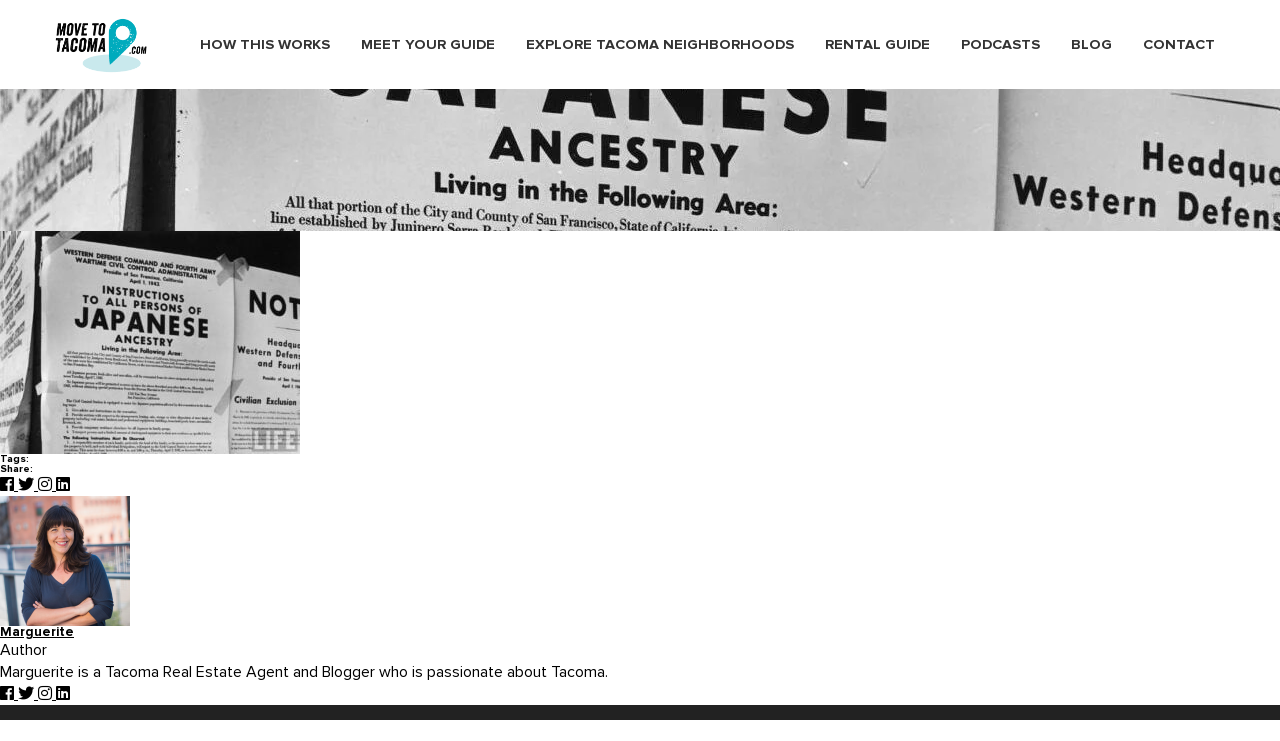

--- FILE ---
content_type: text/html; charset=UTF-8
request_url: https://movetotacoma.com/podcasts/tacomas-history-with-michael-sullivan-part-3-1940s-to-1950s/japanese-internment-tacoma/
body_size: 10805
content:
<!DOCTYPE html>
<!-- paulirish.com/2008/conditional-stylesheets-vs-css-hacks-answer-neither/ -->
<!--[if lt IE 7]> <html class="no-js ie6 oldie" lang="en-US"> <![endif]-->
<!--[if IE 7]>    <html class="no-js ie7 oldie" lang="en-US"> <![endif]-->
<!--[if IE 8]>    <html class="no-js ie8 oldie" lang="en-US"> <![endif]-->
<!--[if gt IE 8]><!--> <html lang="en-US"> <!--<![endif]-->
<head>
 
    <!--=== META TAGS ===-->
    <meta http-equiv="X-UA-Compatible" content="IE=edge,chrome=1">
    <meta charset="UTF-8" />
    <meta name="description" content=" ">
    <meta name="author" content=" ">
    <meta name="viewport" content="width=device-width, initial-scale=1, maximum-scale=1">
     
    <!--=== LINK TAGS ===-->
    <link rel="shortcut icon" href="https://movetotacoma.com/wp-content/themes/mtt_child/images/favicon.ico" />
    <link rel="alternate" type="application/rss+xml" title="Move to Tacoma RSS2 Feed" href="https://movetotacoma.com/feed/" />
    <link rel="pingback" href="https://movetotacoma.com/xmlrpc.php" />
 
    <!--=== TITLE ===-->  
    <title>japanese internment tacoma - Move to Tacoma - Move to Tacoma</title>
     
    <!--=== WP_HEAD() ===-->

    <meta name='robots' content='index, follow, max-image-preview:large, max-snippet:-1, max-video-preview:-1' />

	<!-- This site is optimized with the Yoast SEO Premium plugin v18.0 (Yoast SEO v26.7) - https://yoast.com/wordpress/plugins/seo/ -->
	<link rel="canonical" href="https://movetotacoma.com/podcasts/tacomas-history-with-michael-sullivan-part-3-1940s-to-1950s/japanese-internment-tacoma/" />
	<meta property="og:locale" content="en_US" />
	<meta property="og:type" content="article" />
	<meta property="og:title" content="japanese internment tacoma - Move to Tacoma" />
	<meta property="og:url" content="https://movetotacoma.com/podcasts/tacomas-history-with-michael-sullivan-part-3-1940s-to-1950s/japanese-internment-tacoma/" />
	<meta property="og:site_name" content="Move to Tacoma" />
	<meta property="article:publisher" content="https://www.facebook.com/movetotacoma/" />
	<meta property="article:modified_time" content="2017-02-16T22:51:35+00:00" />
	<meta property="og:image" content="https://movetotacoma.com/podcasts/tacomas-history-with-michael-sullivan-part-3-1940s-to-1950s/japanese-internment-tacoma" />
	<meta property="og:image:width" content="1280" />
	<meta property="og:image:height" content="952" />
	<meta property="og:image:type" content="image/jpeg" />
	<meta name="twitter:card" content="summary_large_image" />
	<meta name="twitter:site" content="@movetotacoma" />
	<script type="application/ld+json" class="yoast-schema-graph">{"@context":"https://schema.org","@graph":[{"@type":"WebPage","@id":"https://movetotacoma.com/podcasts/tacomas-history-with-michael-sullivan-part-3-1940s-to-1950s/japanese-internment-tacoma/","url":"https://movetotacoma.com/podcasts/tacomas-history-with-michael-sullivan-part-3-1940s-to-1950s/japanese-internment-tacoma/","name":"japanese internment tacoma - Move to Tacoma","isPartOf":{"@id":"https://movetotacoma.com/#website"},"primaryImageOfPage":{"@id":"https://movetotacoma.com/podcasts/tacomas-history-with-michael-sullivan-part-3-1940s-to-1950s/japanese-internment-tacoma/#primaryimage"},"image":{"@id":"https://movetotacoma.com/podcasts/tacomas-history-with-michael-sullivan-part-3-1940s-to-1950s/japanese-internment-tacoma/#primaryimage"},"thumbnailUrl":"https://movetotacoma.com/wp-content/uploads/2017/02/japanese-internment-tacoma.jpg","datePublished":"2017-02-16T22:51:25+00:00","dateModified":"2017-02-16T22:51:35+00:00","breadcrumb":{"@id":"https://movetotacoma.com/podcasts/tacomas-history-with-michael-sullivan-part-3-1940s-to-1950s/japanese-internment-tacoma/#breadcrumb"},"inLanguage":"en-US","potentialAction":[{"@type":"ReadAction","target":["https://movetotacoma.com/podcasts/tacomas-history-with-michael-sullivan-part-3-1940s-to-1950s/japanese-internment-tacoma/"]}]},{"@type":"ImageObject","inLanguage":"en-US","@id":"https://movetotacoma.com/podcasts/tacomas-history-with-michael-sullivan-part-3-1940s-to-1950s/japanese-internment-tacoma/#primaryimage","url":"https://movetotacoma.com/wp-content/uploads/2017/02/japanese-internment-tacoma.jpg","contentUrl":"https://movetotacoma.com/wp-content/uploads/2017/02/japanese-internment-tacoma.jpg","width":1280,"height":952},{"@type":"BreadcrumbList","@id":"https://movetotacoma.com/podcasts/tacomas-history-with-michael-sullivan-part-3-1940s-to-1950s/japanese-internment-tacoma/#breadcrumb","itemListElement":[{"@type":"ListItem","position":1,"name":"Home","item":"https://movetotacoma.com/"},{"@type":"ListItem","position":2,"name":"Tacoma&#8217;s History with Michael Sullivan &#8211; Part 3 (1940s to 1950s)","item":"https://movetotacoma.com/podcasts/tacomas-history-with-michael-sullivan-part-3-1940s-to-1950s/"},{"@type":"ListItem","position":3,"name":"japanese internment tacoma"}]},{"@type":"WebSite","@id":"https://movetotacoma.com/#website","url":"https://movetotacoma.com/","name":"Move to Tacoma","description":"Tacoma Neighborhoods, Real Tacomans Tell Their Stories","publisher":{"@id":"https://movetotacoma.com/#organization"},"potentialAction":[{"@type":"SearchAction","target":{"@type":"EntryPoint","urlTemplate":"https://movetotacoma.com/?s={search_term_string}"},"query-input":{"@type":"PropertyValueSpecification","valueRequired":true,"valueName":"search_term_string"}}],"inLanguage":"en-US"},{"@type":"Organization","@id":"https://movetotacoma.com/#organization","name":"Move to Tacoma - Tacoma Real Estate Agent","url":"https://movetotacoma.com/","logo":{"@type":"ImageObject","inLanguage":"en-US","@id":"https://movetotacoma.com/#/schema/logo/image/","url":"https://movetotacoma.com/wp-content/uploads/2016/06/MoveLogo1-e1416016754927.png","contentUrl":"https://movetotacoma.com/wp-content/uploads/2016/06/MoveLogo1-e1416016754927.png","width":200,"height":117,"caption":"Move to Tacoma - Tacoma Real Estate Agent"},"image":{"@id":"https://movetotacoma.com/#/schema/logo/image/"},"sameAs":["https://www.facebook.com/movetotacoma/","https://x.com/movetotacoma","https://www.instagram.com/movetotacoma/?hl=en","https://www.linkedin.com/in/theskydivingagent/","https://www.pinterest.com/movetotacoma/","https://www.youtube.com/channel/UCnfuw_UdMGz9D2wSGAV_Eag"]}]}</script>
	<!-- / Yoast SEO Premium plugin. -->


<link rel='dns-prefetch' href='//ajax.googleapis.com' />
<link rel="alternate" title="oEmbed (JSON)" type="application/json+oembed" href="https://movetotacoma.com/wp-json/oembed/1.0/embed?url=https%3A%2F%2Fmovetotacoma.com%2Fpodcasts%2Ftacomas-history-with-michael-sullivan-part-3-1940s-to-1950s%2Fjapanese-internment-tacoma%2F" />
<link rel="alternate" title="oEmbed (XML)" type="text/xml+oembed" href="https://movetotacoma.com/wp-json/oembed/1.0/embed?url=https%3A%2F%2Fmovetotacoma.com%2Fpodcasts%2Ftacomas-history-with-michael-sullivan-part-3-1940s-to-1950s%2Fjapanese-internment-tacoma%2F&#038;format=xml" />

<style id="litespeed-ccss">ul{box-sizing:border-box}.entry-content{counter-reset:footnotes}:root{--wp--preset--font-size--normal:16px;--wp--preset--font-size--huge:42px}:root{--wp--preset--aspect-ratio--square:1;--wp--preset--aspect-ratio--4-3:4/3;--wp--preset--aspect-ratio--3-4:3/4;--wp--preset--aspect-ratio--3-2:3/2;--wp--preset--aspect-ratio--2-3:2/3;--wp--preset--aspect-ratio--16-9:16/9;--wp--preset--aspect-ratio--9-16:9/16;--wp--preset--color--black:#000000;--wp--preset--color--cyan-bluish-gray:#abb8c3;--wp--preset--color--white:#ffffff;--wp--preset--color--pale-pink:#f78da7;--wp--preset--color--vivid-red:#cf2e2e;--wp--preset--color--luminous-vivid-orange:#ff6900;--wp--preset--color--luminous-vivid-amber:#fcb900;--wp--preset--color--light-green-cyan:#7bdcb5;--wp--preset--color--vivid-green-cyan:#00d084;--wp--preset--color--pale-cyan-blue:#8ed1fc;--wp--preset--color--vivid-cyan-blue:#0693e3;--wp--preset--color--vivid-purple:#9b51e0;--wp--preset--gradient--vivid-cyan-blue-to-vivid-purple:linear-gradient(135deg,rgba(6,147,227,1) 0%,rgb(155,81,224) 100%);--wp--preset--gradient--light-green-cyan-to-vivid-green-cyan:linear-gradient(135deg,rgb(122,220,180) 0%,rgb(0,208,130) 100%);--wp--preset--gradient--luminous-vivid-amber-to-luminous-vivid-orange:linear-gradient(135deg,rgba(252,185,0,1) 0%,rgba(255,105,0,1) 100%);--wp--preset--gradient--luminous-vivid-orange-to-vivid-red:linear-gradient(135deg,rgba(255,105,0,1) 0%,rgb(207,46,46) 100%);--wp--preset--gradient--very-light-gray-to-cyan-bluish-gray:linear-gradient(135deg,rgb(238,238,238) 0%,rgb(169,184,195) 100%);--wp--preset--gradient--cool-to-warm-spectrum:linear-gradient(135deg,rgb(74,234,220) 0%,rgb(151,120,209) 20%,rgb(207,42,186) 40%,rgb(238,44,130) 60%,rgb(251,105,98) 80%,rgb(254,248,76) 100%);--wp--preset--gradient--blush-light-purple:linear-gradient(135deg,rgb(255,206,236) 0%,rgb(152,150,240) 100%);--wp--preset--gradient--blush-bordeaux:linear-gradient(135deg,rgb(254,205,165) 0%,rgb(254,45,45) 50%,rgb(107,0,62) 100%);--wp--preset--gradient--luminous-dusk:linear-gradient(135deg,rgb(255,203,112) 0%,rgb(199,81,192) 50%,rgb(65,88,208) 100%);--wp--preset--gradient--pale-ocean:linear-gradient(135deg,rgb(255,245,203) 0%,rgb(182,227,212) 50%,rgb(51,167,181) 100%);--wp--preset--gradient--electric-grass:linear-gradient(135deg,rgb(202,248,128) 0%,rgb(113,206,126) 100%);--wp--preset--gradient--midnight:linear-gradient(135deg,rgb(2,3,129) 0%,rgb(40,116,252) 100%);--wp--preset--font-size--small:13px;--wp--preset--font-size--medium:20px;--wp--preset--font-size--large:36px;--wp--preset--font-size--x-large:42px;--wp--preset--spacing--20:0.44rem;--wp--preset--spacing--30:0.67rem;--wp--preset--spacing--40:1rem;--wp--preset--spacing--50:1.5rem;--wp--preset--spacing--60:2.25rem;--wp--preset--spacing--70:3.38rem;--wp--preset--spacing--80:5.06rem;--wp--preset--shadow--natural:6px 6px 9px rgba(0, 0, 0, 0.2);--wp--preset--shadow--deep:12px 12px 50px rgba(0, 0, 0, 0.4);--wp--preset--shadow--sharp:6px 6px 0px rgba(0, 0, 0, 0.2);--wp--preset--shadow--outlined:6px 6px 0px -3px rgba(255, 255, 255, 1), 6px 6px rgba(0, 0, 0, 1);--wp--preset--shadow--crisp:6px 6px 0px rgba(0, 0, 0, 1)}body{background:#fff;font-family:"Proxima Nova",Helvetica,sans-serif;font-size:16px;line-height:1.38;color:#000}a{color:inherit;text-decoration:underline}ul{margin-bottom:1.38em}h1[class],h5[class],h5:last-child,h6:last-child,p:last-child,ul:last-child{margin-bottom:0}*{padding:0;margin:0;outline:0;-webkit-box-sizing:border-box;box-sizing:border-box}*:before,*:after{-webkit-box-sizing:inherit;box-sizing:inherit}footer,header,nav{display:block}body{-moz-osx-font-smoothing:grayscale;-webkit-font-smoothing:antialiased;font-smoothing:antialiased;-webkit-text-size-adjust:none;-moz-text-size-adjust:none;-ms-text-size-adjust:none;text-size-adjust:none}img{max-width:100%}img{border:0 none}img{height:auto;display:inline-block;vertical-align:middle}button::-moz-focus-inner{padding:0;border:0}button{font-family:inherit;font-size:inherit;color:inherit;-moz-osx-font-smoothing:grayscale;-webkit-font-smoothing:antialiased;font-smoothing:antialiased}button{text-transform:none}nav ul{list-style:none outside none}.mtt-footer .footer__body{padding:81px 0;background-color:#222;color:#fff}.mtt-footer .footer__cols{padding-right:23px}.mtt-footer .footer__cols:after{content:"";display:block;clear:both}.mtt-footer .footer__col{float:left}.mtt-footer .footer__col--size3,.mtt-footer .footer__col--size4{float:right}.mtt-footer .footer__col--size1{width:207px;margin-right:60px}.mtt-footer .footer__col--size2{width:261px}.mtt-footer .footer__col--size3{width:122px;margin-right:73px}.mtt-footer .footer__col--size4{width:294px}.mtt-header{position:absolute;top:0;left:0;right:0;z-index:999;padding:14px 0}.mtt-header .mtt-header__body{display:-webkit-box;display:-ms-flexbox;display:flex;-webkit-box-align:center;-ms-flex-align:center;align-items:center;-webkit-box-pack:justify;-ms-flex-pack:justify;justify-content:space-between;padding-left:10px;padding-right:25px}.mtt-header .mtt-logo{margin-top:2px}.mtt-header--white .mtt-nav{color:#333}.mtt-header--white .mtt-nav>ul>li>a:after{background-color:#00abbd}.shell{max-width:1220px;padding-left:10px;padding-right:10px;margin:auto}.wrapper{min-height:100vh}.mtt-box-footer .mtt-box__head{margin-bottom:30px}.mtt-box-footer .mtt-box__head h5{font-size:15px;line-height:1;text-transform:uppercase}.mtt-logo{width:102px;height:59px}.mtt-nav{font-size:14.5px;color:#fff}.mtt-nav a{text-decoration:none}.mtt-nav>ul{display:-webkit-box;display:-ms-flexbox;display:flex}.mtt-nav>ul>li>a{position:relative;font-family:"Proxima Nova",Helvetica,sans-serif;font-weight:700;text-transform:uppercase}.mtt-nav>ul>li>a:after{position:absolute;bottom:-9px;width:0%;right:0;height:2px;background-color:#fff;content:""}.mtt-nav>ul>li+li{margin-left:31px}@media (max-width:750px){.mtt-header .mtt-header__body{padding-left:0!important;padding-right:0!important}}.fab{-moz-osx-font-smoothing:grayscale;-webkit-font-smoothing:antialiased;display:inline-block;font-style:normal;font-variant:normal;text-rendering:auto;line-height:1}.fa-facebook:before{content:""}.fa-instagram:before{content:""}.fa-linkedin:before{content:""}.fa-twitter:before{content:""}.fab{font-family:"Font Awesome 5 Brands"}picture{width:100%;height:100%;display:flex}picture img{object-fit:cover;height:auto;width:100%}.image-bg-outer{position:relative}.image-bg{position:absolute;width:100%;height:100%;object-fit:cover;top:0;left:0}body{min-width:0;font-size:inherit}h1,h5,h6{line-height:1}.mtt-header{position:relative}@media (max-width:1199px){header nav{display:none}}.single .mtt-nav>ul>li>a{color:#333}.mtt-footer .footer__body{padding:80px 0}.mtt-box-footer .mtt-box__head h5{color:#fff;font-weight:700;letter-spacing:0}.mtt-footer .footer__body{padding:80px 20px}@media (max-width:991px){.mtt-footer .footer__body{padding:40px 20px}}.mtt-footer .footer__cols{padding-right:0}.mtt-footer .footer__col--size1{width:18%;margin-right:5%}.mtt-footer .footer__col--size2{width:22%}.mtt-footer .footer__col--size3{width:11%;margin-right:6%}.mtt-footer .footer__col--size4{width:25%}@media (max-width:991px){.footer__body .shell{min-width:0;margin:0}.mtt-footer .footer__col{width:calc(50% - 30px)!important;margin:10px 0 56px;text-align:left}.footer__col.footer__col--size3{padding-left:30px}.mtt-footer .footer__col--size3,.mtt-footer .footer__col--size4{float:left}.footer__col.footer__col--size4{max-width:406px;margin-left:auto;margin-right:auto;float:none;overflow:hidden}.footer__col.footer__col--size4{margin-bottom:36px}.mtt-footer .footer__col:last-child{margin:0}}@media (max-width:750px){.mtt-footer .footer__col{width:100%!important}.footer__col.footer__col--size3,.footer__col.footer__col--size4{width:50%!important}.footer__wrapper{display:inline-flex;flex-direction:row-reverse;align-items:baseline}.footer__col.footer__col--size4{margin-left:0}.footer__col.footer__col--size3{padding-left:0}}.shell{min-width:0}@media (max-width:767px){.shell{padding-left:20px;padding-right:20px}}@media (max-width:474px){.hamburger{padding:0!important}}body{min-width:0!important}h1,h5,h6{font-family:"Proxima Nova",Helvetica,sans-serif!important}#hood-mobile-menu:not(.mm-menu){display:none}.mtt-header--white.mtt-header{position:static}#mtt-menu-trigger{height:55px}.hamburger-inner,.hamburger-inner:after,.hamburger-inner:before{background-color:#333}div#main{font-family:"Proxima Nova",Helvetica,sans-serif}#hood-mobile-menu:not(.mm-menu){display:none}@media only screen and (min-width:1200px){#mtt-menu-trigger{display:none}}</style><link rel="preload" data-asynced="1" data-optimized="2" as="style" onload="this.onload=null;this.rel='stylesheet'" href="https://movetotacoma.com/wp-content/litespeed/css/b1a3d996cd854b51ab3976753013149a.css?ver=9f495" /><script>!function(a){"use strict";var b=function(b,c,d){function e(a){return h.body?a():void setTimeout(function(){e(a)})}function f(){i.addEventListener&&i.removeEventListener("load",f),i.media=d||"all"}var g,h=a.document,i=h.createElement("link");if(c)g=c;else{var j=(h.body||h.getElementsByTagName("head")[0]).childNodes;g=j[j.length-1]}var k=h.styleSheets;i.rel="stylesheet",i.href=b,i.media="only x",e(function(){g.parentNode.insertBefore(i,c?g:g.nextSibling)});var l=function(a){for(var b=i.href,c=k.length;c--;)if(k[c].href===b)return a();setTimeout(function(){l(a)})};return i.addEventListener&&i.addEventListener("load",f),i.onloadcssdefined=l,l(f),i};"undefined"!=typeof exports?exports.loadCSS=b:a.loadCSS=b}("undefined"!=typeof global?global:this);!function(a){if(a.loadCSS){var b=loadCSS.relpreload={};if(b.support=function(){try{return a.document.createElement("link").relList.supports("preload")}catch(b){return!1}},b.poly=function(){for(var b=a.document.getElementsByTagName("link"),c=0;c<b.length;c++){var d=b[c];"preload"===d.rel&&"style"===d.getAttribute("as")&&(a.loadCSS(d.href,d,d.getAttribute("media")),d.rel=null)}},!b.support()){b.poly();var c=a.setInterval(b.poly,300);a.addEventListener&&a.addEventListener("load",function(){b.poly(),a.clearInterval(c)}),a.attachEvent&&a.attachEvent("onload",function(){a.clearInterval(c)})}}}(this);</script>








<script type="text/javascript" src="https://ajax.googleapis.com/ajax/libs/jquery/3.3.1/jquery.min.js?ver=6.9" id="jQuery-js"></script>
<script type="text/javascript" src="https://movetotacoma.com/wp-includes/js/jquery/jquery.min.js?ver=3.7.1" id="jquery-core-js"></script>
<script type="text/javascript" src="https://movetotacoma.com/wp-includes/js/jquery/jquery-migrate.min.js?ver=3.4.1" id="jquery-migrate-js"></script>
<link rel="https://api.w.org/" href="https://movetotacoma.com/wp-json/" /><link rel="alternate" title="JSON" type="application/json" href="https://movetotacoma.com/wp-json/wp/v2/media/2651" /><link rel="EditURI" type="application/rsd+xml" title="RSD" href="https://movetotacoma.com/xmlrpc.php?rsd" />
<link rel='shortlink' href='https://movetotacoma.com/?p=2651' />
<link rel="icon" href="https://movetotacoma.com/wp-content/uploads/2020/01/cropped-move-to-tacoma-square-logo-150x150.jpeg" sizes="32x32" />
<link rel="icon" href="https://movetotacoma.com/wp-content/uploads/2020/01/cropped-move-to-tacoma-square-logo-300x300.jpeg" sizes="192x192" />
<link rel="apple-touch-icon" href="https://movetotacoma.com/wp-content/uploads/2020/01/cropped-move-to-tacoma-square-logo-300x300.jpeg" />
<meta name="msapplication-TileImage" content="https://movetotacoma.com/wp-content/uploads/2020/01/cropped-move-to-tacoma-square-logo-300x300.jpeg" />
		
		
	
    
    

    
      
</head>


<body class="attachment wp-singular attachment-template-default single single-attachment postid-2651 attachmentid-2651 attachment-jpeg wp-theme-mtt_child ">
  <!-- Google Tag Manager (noscript) --><noscript><iframe src="https://www.googletagmanager.com/ns.html?id=GTM-KL2XTG5"height="0" width="0" style="display:none;visibility:hidden"></iframe></noscript><!-- End Google Tag Manager (noscript) -->
    <div class="wrapper">
            <header class="mtt-header mtt-header--white">
              <div class="shell">
                <div class="mtt-header__body">
                  <a href="https://movetotacoma.com" class="mtt-logo" aria-label="Move to Tacoma">
                                        <img src="https://movetotacoma.com/wp-content/themes/mtt_child/images/logo-dark@2x.png" alt="Move to Tacoma logo" width="102px" height="60px">
                                      </a>
                
                  <nav class="mtt-nav">
                    <ul id="menu-move-to-tacoma-home-menu" class=""><li id="menu-item-831" class="menu-item menu-item-type-post_type menu-item-object-page menu-item-831"><a href="https://movetotacoma.com/find-a-house/">How this works</a></li>
<li id="menu-item-48" class="menu-item menu-item-type-post_type menu-item-object-page menu-item-48"><a href="https://movetotacoma.com/meet-your-guides-tacoma-real-estate-agent-marguerite/">Meet Your Guide</a></li>
<li id="menu-item-16" class="menu-item menu-item-type-post_type menu-item-object-page menu-item-16"><a href="https://movetotacoma.com/explore-neighborhoods/">Explore Tacoma Neighborhoods</a></li>
<li id="menu-item-4102" class="menu-item menu-item-type-post_type menu-item-object-page menu-item-4102"><a href="https://movetotacoma.com/rental-guide-to-tacoma/">Rental Guide</a></li>
<li id="menu-item-1786" class="menu-item menu-item-type-post_type menu-item-object-page menu-item-1786"><a href="https://movetotacoma.com/the-podcast/">Podcasts</a></li>
<li id="menu-item-15" class="menu-item menu-item-type-post_type menu-item-object-page current_page_parent menu-item-15"><a href="https://movetotacoma.com/blog/">Blog</a></li>
<li id="menu-item-42" class="menu-item menu-item-type-post_type menu-item-object-page menu-item-42"><a href="https://movetotacoma.com/contact-us/">Contact</a></li>
</ul>                  </nav><!-- /.nav -->
                     <button id="mtt-menu-trigger" class="hamburger hamburger--collapse" type="button">
                       <span class="hamburger-box">
                         <span class="hamburger-inner"></span>
                       </span>
                     </button>
                </div><!-- /.mtt-header__body -->
              </div><!-- /.shell -->
            </header><!-- /.mtt-header -->
       
    

<!-- HERE GOES YOUR HEADER MARKUP, LIKE LOGO, MENU, SOCIAL ICONS AND MORE -->
 
<!-- DON'T FORGET TO CLOSE THE BODY TAG ON footer.php FILE -->

<div id="main">
	<div class="blog-header-image image-bg-outer">
		<picture>
						<source media="(max-width:425px)" srcset="https://movetotacoma.com/wp-content/uploads/2017/02/japanese-internment-tacoma-425x307.jpg.webp">
			<source media="(max-width:768px)" srcset="https://movetotacoma.com/wp-content/uploads/2017/02/japanese-internment-tacoma-768x823.jpg.webp">
			<img class="image-bg" src="https://movetotacoma.com/wp-content/uploads/2017/02/japanese-internment-tacoma-1280x818.jpg.webp">
		</picture>
		<div class="overlay"></div>
		<div class="container">
			<div class="row row-xs-center">
				<div class="col-md-12">
					<h1 class="entry-title">japanese internment tacoma</h1>
					<div class="post-meta">
						<div class="post-date">February 16, 2017</div>
						in
						<div class="post-categories">
													</div>
					</div>
				</div>
			</div>
			<!-- /.row -->
		</div>
		<div class="page-breadcrumb">
			<ul class="breadcrumb">
				<li><a href="https://movetotacoma.com">Home</a></li>
				<li class="sub"><a href="https://movetotacoma.com/blog">Blog</a></li>
				<li class="sub tail current">japanese internment tacoma</li>
			</ul>
		</div>
	</div>
	<div class="section pt-10 pb-10">
		<div class="container">
			<div class="row">
				<div class="col-md-12">
					<div class="single-post">
						<div class="entry-content">
							<p class="attachment"><a href='https://movetotacoma.com/wp-content/uploads/2017/02/japanese-internment-tacoma.jpg'><img fetchpriority="high" decoding="async" width="300" height="223" src="https://movetotacoma.com/wp-content/uploads/2017/02/japanese-internment-tacoma-300x223.jpg" class="attachment-medium size-medium" alt="" srcset="https://movetotacoma.com/wp-content/uploads/2017/02/japanese-internment-tacoma-300x223.jpg 300w, https://movetotacoma.com/wp-content/uploads/2017/02/japanese-internment-tacoma-1024x762.jpg.webp 1024w, https://movetotacoma.com/wp-content/uploads/2017/02/japanese-internment-tacoma-768x571.jpg.webp 768w, https://movetotacoma.com/wp-content/uploads/2017/02/japanese-internment-tacoma.jpg.webp 1280w" sizes="(max-width: 300px) 100vw, 300px" /></a></p>
						</div>
						<div class="entry-footer">
							<div class="row row-xs-center">
								<div class="col-md-6">
									<div class="post-tags">
										<h6>Tags: </h6>
																			</div>
								</div>
								<div class="col-md-6">
									<div class="post-share">
										<h6>Share:</h6>
										<a class="hint--bounce hint--bottom" aria-label="Facebook" href="https://facebook.com" target="_blank">
											<i class="fab fa-facebook"></i>
										</a>
										<a class="hint--bounce hint--bottom" aria-label="Twitter" href="https://twitter.com" target="_blank">
											<i class="fab fa-twitter"></i>
										</a>
										<a class="hint--bounce hint--bottom" aria-label="Instagram" href="https://www.instagram.com" target="_blank">
											<i class="fab fa-instagram"></i>
										</a>
										<a class="hint--bounce hint--bottom" aria-label="Dribbble" href="https://www.linkedin.com" target="_blank">
											<i class="fab fa-linkedin"></i>
										</a>
									</div>
								</div>
							</div>
						</div>
						<div class="entry-author">
							<div class="author-avatar">
								<img alt='' src='https://secure.gravatar.com/avatar/76604af15acaf9813af2c7dc5843a67d6122d15adfd719e00353a9056a257925?s=130&#038;d=mm&#038;r=g' srcset='https://secure.gravatar.com/avatar/76604af15acaf9813af2c7dc5843a67d6122d15adfd719e00353a9056a257925?s=260&#038;d=mm&#038;r=g 2x' class='avatar avatar-130 photo' height='130' width='130' loading='lazy' decoding='async'/>							</div>
							<div class="author-description">
								<h5 class="author-name"><a href="https://movetotacoma.com/author/marguerite/" title="Posts by Marguerite" rel="author">Marguerite</a></h5>
								<div class="author-role">Author</div>
								<div class="author-biographical-info">
									Marguerite is a Tacoma Real Estate Agent and Blogger who is passionate about Tacoma.								</div>
								<div class="author-social-networks">
									<a class="hint--bounce hint--bottom" aria-label="Facebook" href="https://facebook.com" target="_blank">
										<i class="fab fa-facebook"></i>
									</a>
									<a class="hint--bounce hint--bottom" aria-label="Twitter" href="https://twitter.com" target="_blank">
										<i class="fab fa-twitter"></i>
									</a>
									<a class="hint--bounce hint--bottom" aria-label="Instagram" href="https://www.instagram.com" target="_blank">
										<i class="fab fa-instagram"></i>
									</a>
									<a class="hint--bounce hint--bottom" aria-label="Dribbble" href="https://www.linkedin.com" target="_blank">
										<i class="fab fa-linkedin"></i>
									</a>
								</div>
							</div>
						</div>
						
					</div>
				</div>
			</div>
		</div>
	</div>
</div>



		<footer class="mtt-footer">
			<div class="footer__body">
				<div class="shell">
					<div class="footer__cols">
						<div class="footer__col footer__col--size1">
							<div class="mtt-box-footer">
								<div class="mtt-box__head">
									<h5>
										About This Site
									</h5>
								</div><!-- /.mtt-box__head -->

								<div class="mtt-box__body">
									<p>This site was created by Tacoma real estate agent, Marguerite Martin. </p>

									<div class="mtt-footer-logos">
										<ul>
											<li>
												<!-- <a href="#"> -->
													<img src="https://movetotacoma.com/wp-content/themes/mtt_child/images/temp/logos/footer-logo-1.png" alt="Move to Tacoma Logo" loading=lazy>
												<!-- </a> -->
											</li>

											<li>
												<!-- <a href="#"> -->
													<img src="https://movetotacoma.com/wp-content/themes/mtt_child/images/temp/logos/footer-logo-2.png" alt="Windermere Real Estate Logo" loading=lazy>
												<!-- </a> -->
											</li>

											<li>
												<!-- <a href="#"> -->
													<img src="https://movetotacoma.com/wp-content/themes/mtt_child/images/temp/logos/footer-logo-3.png" alt="Equal Housing Opportunity Logo" loading=lazy>
												<!-- </a> -->
											</li>
										</ul>
									</div><!-- /.mtt-footer-logos -->
								</div><!-- /.mtt-box__body -->
							</div><!-- /.mtt-box-footer -->
						</div><!-- /.footer__col footer__col-/-size1 -->
												<div class="footer__col footer__col--size2" style='display: none;'>
															<div class="mtt-box-footer">
									<div class="mtt-box__head">
										<h5>Our Sponsor</h5>
									</div><!-- /.mtt-box__head -->

									<div class="mtt-box__body">
										<a href="" target="_blank">
											<img src="" alt="sponsor image" width="262" height="133" loading=lazy>
										</a>
									</div><!-- /.mtt-box__body -->
								</div><!-- /.mtt-box-footer -->
													</div><!-- /.footer__col footer__col-/-size2 -->

						<div class="footer__wrapper">
						<div class="footer__col footer__col--size4">
							<div class="mtt-box-footer">
								<div class="mtt-box__head">
									<h5>Connect</h5>
								</div><!-- /.mtt-box__head -->

								<div class="mtt-box__body">

									
<div class="mtt-socials">
	<ul>
		
			<li>
				<a href="https://www.instagram.com/movetotacoma/" target="_blank">
					<i class="fab fa-instagram"></i>
					Instagram				</a>
			</li>
		
			<li>
				<a href="https://www.facebook.com/movetotacoma" target="_blank">
					<i class="fab fa-facebook"></i>
					Facebook				</a>
			</li>
		
			<li>
				<a href="https://www.linkedin.com/company/movetotacoma-com" target="_blank">
					<i class="fab fa-linkedin"></i>
					Linkedin				</a>
			</li>
			</ul>
</div><!-- /.mtt-socials -->
								</div><!-- /.mtt-box__body -->
							</div><!-- /.mtt-box-footer -->
						</div><!-- /.footer__col footer__col-/-size4 -->

						<div class="footer__col footer__col--size3">
							<div class="mtt-box-footer">
								<div class="mtt-box__head">
									<h5>resources</h5>
								</div><!-- /.mtt-box__head -->

								<div class="mtt-box__body">
									<nav class="mtt-nav-footer">
										<ul>
											<li>
												<a href="/find-a-house/">Find Your Place</a>
											</li>

											<li>
												<a href="/meet-your-guides-tacoma-real-estate-agent-marguerite/">Meet Your Guide</a>
											</li>

											<li>
												<a href="/explore-neighborhoods/">Neighborhoods</a>
											</li>

											<li>
												<a href="/the-podcast/">Podcasts</a>
											</li>

											<li>
												<a href="/blog/">Blog</a>
											</li>
										</ul>
									</nav><!-- /.mtt-nav-footer -->
								</div><!-- /.mtt-box__body -->
							</div><!-- /.mtt-box-footer -->
						</div><!-- /.footer__col footer__col-/-size3 -->
						</div>
					</div><!-- /.footer__cols -->
				</div><!-- /.shell -->
			</div><!-- /.footer__body -->

			<div class="footer__foot">
				<p class="mtt-copyright">
					<strong>
						&copy; 2026 Move to Tacoma <span class="mtt-separator">/</span>
					</strong>

					<span class="mtt-credits">
						<strong></strong> <a href="https://eterniadigital.com" target="_blank"><span style="color: #fff;">Web design & development by</span> Eternia</a>
					</span>
				</p><!-- /.mtt-copyright -->
			</div><!-- /.footer__foot -->
		</footer><!-- /.mtt-footer -->
	</div><!-- /.wrapper -->

			<nav id="hood-mobile-menu" >
			<ul id="menu-move-to-tacoma-home-menu-1" class="menu"><li class="menu-item menu-item-type-post_type menu-item-object-page menu-item-831"><a href="https://movetotacoma.com/find-a-house/">How this works</a></li>
<li class="menu-item menu-item-type-post_type menu-item-object-page menu-item-48"><a href="https://movetotacoma.com/meet-your-guides-tacoma-real-estate-agent-marguerite/">Meet Your Guide</a></li>
<li class="menu-item menu-item-type-post_type menu-item-object-page menu-item-16"><a href="https://movetotacoma.com/explore-neighborhoods/">Explore Tacoma Neighborhoods</a></li>
<li class="menu-item menu-item-type-post_type menu-item-object-page menu-item-4102"><a href="https://movetotacoma.com/rental-guide-to-tacoma/">Rental Guide</a></li>
<li class="menu-item menu-item-type-post_type menu-item-object-page menu-item-1786"><a href="https://movetotacoma.com/the-podcast/">Podcasts</a></li>
<li class="menu-item menu-item-type-post_type menu-item-object-page current_page_parent menu-item-15"><a href="https://movetotacoma.com/blog/">Blog</a></li>
<li class="menu-item menu-item-type-post_type menu-item-object-page menu-item-42"><a href="https://movetotacoma.com/contact-us/">Contact</a></li>
</ul>		</nav>
	
	<script>
	NodeList.prototype.forEach = Array.prototype.forEach

	let loadedFiles = {}

	let loadCss = (url) => {
		if(url in loadedFiles) return loadedFiles[url]
		let style = document.createElement('link')
		style.rel = 'stylesheet'
		style.href = url
		let ret =  document.head.appendChild(style);
		loadedFiles[url] = ret
		return ret
	}

	let loadJs = (url) => {
		if(url in loadedFiles) return loadedFiles[url]
		let script = document.createElement('script')
		script.type = 'text/javascript';
		script.src = url;
		script.async = false;
		let ret = document.head.appendChild(script);
		loadedFiles[url] = ret
		return ret
	}

	let qs = (sel) => { return document.querySelector(sel) }
	let qsa = (sel) => { return document.querySelectorAll(sel) }
	let qscl = (sel) => { return document.querySelector(sel).classList }
	let on = (evt, f) => { window.addEventListener(evt, f) }
	let onload = (f) => { window.addEventListener('load', f) }
</script>

	<script>
		onload(() => {
			setTimeout( () => {
				loadCss('https://cdnjs.cloudflare.com/ajax/libs/jQuery.mmenu/7.3.3/jquery.mmenu.css')
				loadCss('https://cdnjs.cloudflare.com/ajax/libs/jQuery.mmenu/7.3.3/extensions/positioning/jquery.mmenu.positioning.css')
				loadCss('https://movetotacoma.com/wp-content/themes/mtt_child/css/hamburgers.min.css')

				loadJs('https://cdnjs.cloudflare.com/ajax/libs/jQuery.mmenu/7.3.3/jquery.mmenu.js').addEventListener('load', () => {
					jQuery("#hoods-menu").mmenu({
						  navbar: {
							title: "Neighborhoods"
						  }
						});

					var $menu = jQuery("#hood-mobile-menu").mmenu({
								extensions: ["position-right"]
							 });
					var $icon = jQuery("#mtt-menu-trigger");
					var API = $menu.data( "mmenu" );

					$icon.on( "click", function() {
					   API.open();
					});

					API.bind( "open:finish", function() {
					   setTimeout(function() {
						  $icon.addClass( "is-active" );
					   }, 100);
					});
					API.bind( "close:finish", function() {
					   setTimeout(function() {
						  $icon.removeClass( "is-active" );
					   }, 100);
					});
				})
			}, 2000)
		})
	</script>

	<!-- Start of Async Drift Code -->
	<script>
    setTimeout(() => {

	!function() {
	  var t = window.driftt = window.drift = window.driftt || [];
	  if (!t.init) {
	    if (t.invoked) return void (window.console && console.error && console.error("Drift snippet included twice."));
	    t.invoked = !0, t.methods = [ "identify", "config", "track", "reset", "debug", "show", "ping", "page", "hide", "off", "on" ], 
	    t.factory = function(e) {
	      return function() {
	        var n = Array.prototype.slice.call(arguments);
	        return n.unshift(e), t.push(n), t;
	      };
	    }, t.methods.forEach(function(e) {
	      t[e] = t.factory(e);
	    }), t.load = function(t) {
	      var e = 3e5, n = Math.ceil(new Date() / e) * e, o = document.createElement("script");
	      o.type = "text/javascript", o.async = !0, o.crossorigin = "anonymous", o.src = "https://js.driftt.com/include/" + n + "/" + t + ".js";
	      var i = document.getElementsByTagName("script")[0];
	      i.parentNode.insertBefore(o, i);
	    };
	  }
	}();
	drift.SNIPPET_VERSION = '0.3.1';
	drift.load('97fyfb2gd8s4');

    }, 5000)

	</script>
	<!-- End of Async Drift Code -->

	<script type="speculationrules">
{"prefetch":[{"source":"document","where":{"and":[{"href_matches":"/*"},{"not":{"href_matches":["/wp-*.php","/wp-admin/*","/wp-content/uploads/*","/wp-content/*","/wp-content/plugins/*","/wp-content/themes/mtt_child/*","/*\\?(.+)"]}},{"not":{"selector_matches":"a[rel~=\"nofollow\"]"}},{"not":{"selector_matches":".no-prefetch, .no-prefetch a"}}]},"eagerness":"conservative"}]}
</script>
    <!-- Google tag (gtag.js) -->
        <script async src="https://www.googletagmanager.com/gtag/js?id=UA-35487214-1"></script>
    <script>
      window.dataLayer = window.dataLayer || [];
      function gtag(){dataLayer.push(arguments);}
      gtag('js', new Date());

      gtag('config', 'UA-35487214-1');
    </script>

<!-- Google Tag Manager -->
<script>(function(w,d,s,l,i){w[l]=w[l]||[];w[l].push({'gtm.start':new Date().getTime(),event:'gtm.js'});var f=d.getElementsByTagName(s)[0],j=d.createElement(s),dl=l!='dataLayer'?'&l='+l:'';j.async=true;j.src='https://www.googletagmanager.com/gtm.js?id='+i+dl;f.parentNode.insertBefore(j,f);})(window,document,'script','dataLayer','GTM-KL2XTG5');</script><!-- End Google Tag Manager -->

  <!-- Global site tag (gtag.js) - Google Analytics -->
  <script async src="https://www.googletagmanager.com/gtag/js?id=UA-59845227-1"></script>
  <script>
    window.dataLayer = window.dataLayer || [];
    function gtag(){dataLayer.push(arguments);}
    gtag('js', new Date());

    gtag('config', 'UA-59845227-1');
  </script>
<script type="text/javascript" src="https://movetotacoma.com/wp-content/themes/mtt_child/js/mux.js" id="mux-video-js"></script>
<script id="wp-emoji-settings" type="application/json">
{"baseUrl":"https://s.w.org/images/core/emoji/17.0.2/72x72/","ext":".png","svgUrl":"https://s.w.org/images/core/emoji/17.0.2/svg/","svgExt":".svg","source":{"concatemoji":"https://movetotacoma.com/wp-includes/js/wp-emoji-release.min.js?ver=6.9"}}
</script>
<script type="module">
/* <![CDATA[ */
/*! This file is auto-generated */
const a=JSON.parse(document.getElementById("wp-emoji-settings").textContent),o=(window._wpemojiSettings=a,"wpEmojiSettingsSupports"),s=["flag","emoji"];function i(e){try{var t={supportTests:e,timestamp:(new Date).valueOf()};sessionStorage.setItem(o,JSON.stringify(t))}catch(e){}}function c(e,t,n){e.clearRect(0,0,e.canvas.width,e.canvas.height),e.fillText(t,0,0);t=new Uint32Array(e.getImageData(0,0,e.canvas.width,e.canvas.height).data);e.clearRect(0,0,e.canvas.width,e.canvas.height),e.fillText(n,0,0);const a=new Uint32Array(e.getImageData(0,0,e.canvas.width,e.canvas.height).data);return t.every((e,t)=>e===a[t])}function p(e,t){e.clearRect(0,0,e.canvas.width,e.canvas.height),e.fillText(t,0,0);var n=e.getImageData(16,16,1,1);for(let e=0;e<n.data.length;e++)if(0!==n.data[e])return!1;return!0}function u(e,t,n,a){switch(t){case"flag":return n(e,"\ud83c\udff3\ufe0f\u200d\u26a7\ufe0f","\ud83c\udff3\ufe0f\u200b\u26a7\ufe0f")?!1:!n(e,"\ud83c\udde8\ud83c\uddf6","\ud83c\udde8\u200b\ud83c\uddf6")&&!n(e,"\ud83c\udff4\udb40\udc67\udb40\udc62\udb40\udc65\udb40\udc6e\udb40\udc67\udb40\udc7f","\ud83c\udff4\u200b\udb40\udc67\u200b\udb40\udc62\u200b\udb40\udc65\u200b\udb40\udc6e\u200b\udb40\udc67\u200b\udb40\udc7f");case"emoji":return!a(e,"\ud83e\u1fac8")}return!1}function f(e,t,n,a){let r;const o=(r="undefined"!=typeof WorkerGlobalScope&&self instanceof WorkerGlobalScope?new OffscreenCanvas(300,150):document.createElement("canvas")).getContext("2d",{willReadFrequently:!0}),s=(o.textBaseline="top",o.font="600 32px Arial",{});return e.forEach(e=>{s[e]=t(o,e,n,a)}),s}function r(e){var t=document.createElement("script");t.src=e,t.defer=!0,document.head.appendChild(t)}a.supports={everything:!0,everythingExceptFlag:!0},new Promise(t=>{let n=function(){try{var e=JSON.parse(sessionStorage.getItem(o));if("object"==typeof e&&"number"==typeof e.timestamp&&(new Date).valueOf()<e.timestamp+604800&&"object"==typeof e.supportTests)return e.supportTests}catch(e){}return null}();if(!n){if("undefined"!=typeof Worker&&"undefined"!=typeof OffscreenCanvas&&"undefined"!=typeof URL&&URL.createObjectURL&&"undefined"!=typeof Blob)try{var e="postMessage("+f.toString()+"("+[JSON.stringify(s),u.toString(),c.toString(),p.toString()].join(",")+"));",a=new Blob([e],{type:"text/javascript"});const r=new Worker(URL.createObjectURL(a),{name:"wpTestEmojiSupports"});return void(r.onmessage=e=>{i(n=e.data),r.terminate(),t(n)})}catch(e){}i(n=f(s,u,c,p))}t(n)}).then(e=>{for(const n in e)a.supports[n]=e[n],a.supports.everything=a.supports.everything&&a.supports[n],"flag"!==n&&(a.supports.everythingExceptFlag=a.supports.everythingExceptFlag&&a.supports[n]);var t;a.supports.everythingExceptFlag=a.supports.everythingExceptFlag&&!a.supports.flag,a.supports.everything||((t=a.source||{}).concatemoji?r(t.concatemoji):t.wpemoji&&t.twemoji&&(r(t.twemoji),r(t.wpemoji)))});
//# sourceURL=https://movetotacoma.com/wp-includes/js/wp-emoji-loader.min.js
/* ]]> */
</script>
</body>
</html>


<!-- Page cached by LiteSpeed Cache 7.7 on 2026-01-23 22:38:02 -->
<!-- QUIC.cloud CCSS loaded ✅ /ccss/f99fec07931707b9c44debd95e91b9e5.css -->
<!-- QUIC.cloud UCSS in queue -->